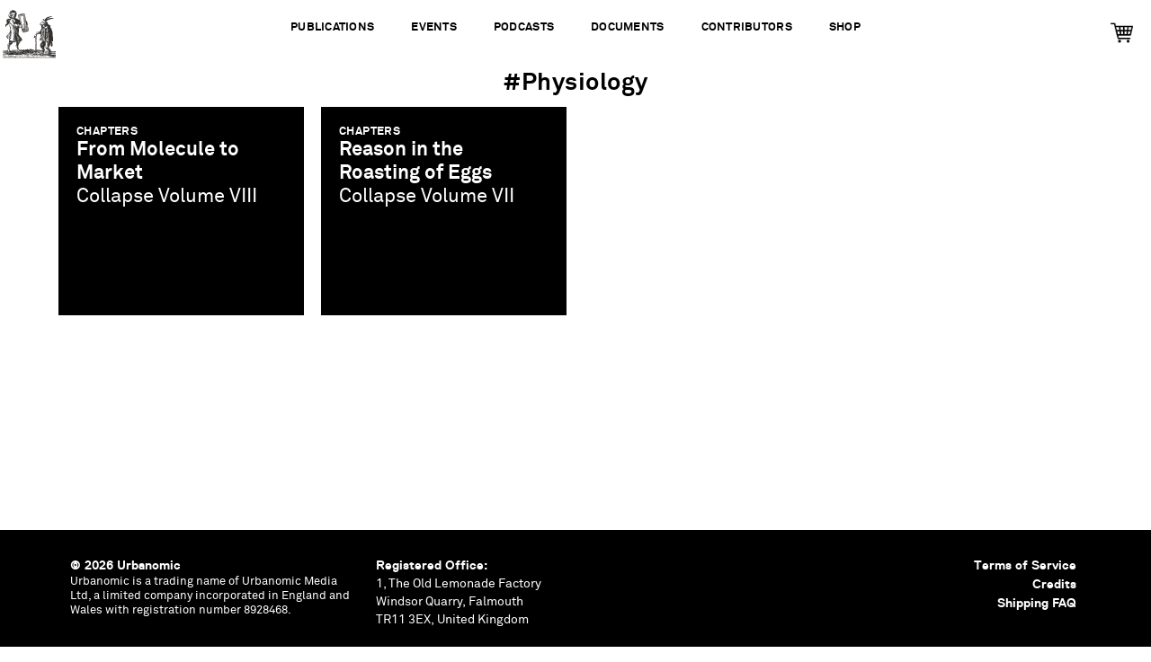

--- FILE ---
content_type: text/html; charset=UTF-8
request_url: https://www.urbanomic.com/tag/physiology/
body_size: 8533
content:
<!doctype html>

<!--[if lt IE 7]><html lang="en-GB" class="no-js lt-ie9 lt-ie8 lt-ie7"><![endif]-->
<!--[if (IE 7)&!(IEMobile)]><html lang="en-GB" class="no-js lt-ie9 lt-ie8"><![endif]-->
<!--[if (IE 8)&!(IEMobile)]><html lang="en-GB" class="no-js lt-ie9"><![endif]-->
<!--[if gt IE 8]><!--> <html lang="en-GB" class="no-js"><!--<![endif]-->

	<head>
		<meta charset="utf-8">

				<meta http-equiv="X-UA-Compatible" content="IE=edge">

		<title>Urbanomic  physiology</title>

				<meta name="HandheldFriendly" content="True">
		<meta name="MobileOptimized" content="320">
		<meta name="viewport" content="width=device-width, initial-scale=1">

				<link rel="apple-touch-icon" href="https://www.urbanomic.com/wp-content/themes/Urbanomic/library/images/apple-touch-icon.png">
		<link rel="shortcut icon" href="https://www.urbanomic.com/wp-content/themes/Urbanomic/favicon.ico">
        <link rel="stylesheet" href="https://maxcdn.bootstrapcdn.com/font-awesome/4.4.0/css/font-awesome.min.css">
        <link rel="stylesheet" href="https://www.urbanomic.com/wp-content/themes/Urbanomic/library/css/slick-theme.css" type="text/css" media="screen" />
		<!--[if IE]>
			<link rel="shortcut icon" href="https://www.urbanomic.com/wp-content/themes/Urbanomic/favicon.ico">
		<![endif]-->
				<meta name="msapplication-TileColor" content="#f01d4f">
		<meta name="msapplication-TileImage" content="https://www.urbanomic.com/wp-content/themes/Urbanomic/library/images/win8-tile-icon.png">
    <script type='text/javascript' src="https://www.urbanomic.com/wp-content/themes/Urbanomic/library/js/responsive-nav.js" type="text/css" media="screen" /></script>
    <link rel="stylesheet" href="https://www.urbanomic.com/wp-content/themes/Urbanomic/library/css/responsive-nav.css" type="text/css" media="screen" />
    <meta name="theme-color" content="#121212">
		<link rel="pingback" href="https://www.urbanomic.com/xmlrpc.php">

				<meta name='robots' content='max-image-preview:large' />
<link rel='dns-prefetch' href='//fonts.googleapis.com' />
<link rel="alternate" type="application/rss+xml" title="Urbanomic &raquo; Feed" href="https://www.urbanomic.com/feed/" />
<link rel="alternate" type="application/rss+xml" title="Urbanomic &raquo; Comments Feed" href="https://www.urbanomic.com/comments/feed/" />
<link rel="alternate" type="application/rss+xml" title="Urbanomic &raquo; physiology Tag Feed" href="https://www.urbanomic.com/tag/physiology/feed/" />
<style id='wp-img-auto-sizes-contain-inline-css' type='text/css'>
img:is([sizes=auto i],[sizes^="auto," i]){contain-intrinsic-size:3000px 1500px}
/*# sourceURL=wp-img-auto-sizes-contain-inline-css */
</style>

<style id='wp-emoji-styles-inline-css' type='text/css'>

	img.wp-smiley, img.emoji {
		display: inline !important;
		border: none !important;
		box-shadow: none !important;
		height: 1em !important;
		width: 1em !important;
		margin: 0 0.07em !important;
		vertical-align: -0.1em !important;
		background: none !important;
		padding: 0 !important;
	}
/*# sourceURL=wp-emoji-styles-inline-css */
</style>
<link rel='stylesheet' id='wp-block-library-css' href='https://www.urbanomic.com/wp-includes/css/dist/block-library/style.min.css' type='text/css' media='all' />
<link rel='stylesheet' id='wc-blocks-style-css' href='https://www.urbanomic.com/wp-content/plugins/woocommerce/assets/client/blocks/wc-blocks.css' type='text/css' media='all' />
<style id='global-styles-inline-css' type='text/css'>
:root{--wp--preset--aspect-ratio--square: 1;--wp--preset--aspect-ratio--4-3: 4/3;--wp--preset--aspect-ratio--3-4: 3/4;--wp--preset--aspect-ratio--3-2: 3/2;--wp--preset--aspect-ratio--2-3: 2/3;--wp--preset--aspect-ratio--16-9: 16/9;--wp--preset--aspect-ratio--9-16: 9/16;--wp--preset--color--black: #000000;--wp--preset--color--cyan-bluish-gray: #abb8c3;--wp--preset--color--white: #ffffff;--wp--preset--color--pale-pink: #f78da7;--wp--preset--color--vivid-red: #cf2e2e;--wp--preset--color--luminous-vivid-orange: #ff6900;--wp--preset--color--luminous-vivid-amber: #fcb900;--wp--preset--color--light-green-cyan: #7bdcb5;--wp--preset--color--vivid-green-cyan: #00d084;--wp--preset--color--pale-cyan-blue: #8ed1fc;--wp--preset--color--vivid-cyan-blue: #0693e3;--wp--preset--color--vivid-purple: #9b51e0;--wp--preset--gradient--vivid-cyan-blue-to-vivid-purple: linear-gradient(135deg,rgb(6,147,227) 0%,rgb(155,81,224) 100%);--wp--preset--gradient--light-green-cyan-to-vivid-green-cyan: linear-gradient(135deg,rgb(122,220,180) 0%,rgb(0,208,130) 100%);--wp--preset--gradient--luminous-vivid-amber-to-luminous-vivid-orange: linear-gradient(135deg,rgb(252,185,0) 0%,rgb(255,105,0) 100%);--wp--preset--gradient--luminous-vivid-orange-to-vivid-red: linear-gradient(135deg,rgb(255,105,0) 0%,rgb(207,46,46) 100%);--wp--preset--gradient--very-light-gray-to-cyan-bluish-gray: linear-gradient(135deg,rgb(238,238,238) 0%,rgb(169,184,195) 100%);--wp--preset--gradient--cool-to-warm-spectrum: linear-gradient(135deg,rgb(74,234,220) 0%,rgb(151,120,209) 20%,rgb(207,42,186) 40%,rgb(238,44,130) 60%,rgb(251,105,98) 80%,rgb(254,248,76) 100%);--wp--preset--gradient--blush-light-purple: linear-gradient(135deg,rgb(255,206,236) 0%,rgb(152,150,240) 100%);--wp--preset--gradient--blush-bordeaux: linear-gradient(135deg,rgb(254,205,165) 0%,rgb(254,45,45) 50%,rgb(107,0,62) 100%);--wp--preset--gradient--luminous-dusk: linear-gradient(135deg,rgb(255,203,112) 0%,rgb(199,81,192) 50%,rgb(65,88,208) 100%);--wp--preset--gradient--pale-ocean: linear-gradient(135deg,rgb(255,245,203) 0%,rgb(182,227,212) 50%,rgb(51,167,181) 100%);--wp--preset--gradient--electric-grass: linear-gradient(135deg,rgb(202,248,128) 0%,rgb(113,206,126) 100%);--wp--preset--gradient--midnight: linear-gradient(135deg,rgb(2,3,129) 0%,rgb(40,116,252) 100%);--wp--preset--font-size--small: 13px;--wp--preset--font-size--medium: 20px;--wp--preset--font-size--large: 36px;--wp--preset--font-size--x-large: 42px;--wp--preset--spacing--20: 0.44rem;--wp--preset--spacing--30: 0.67rem;--wp--preset--spacing--40: 1rem;--wp--preset--spacing--50: 1.5rem;--wp--preset--spacing--60: 2.25rem;--wp--preset--spacing--70: 3.38rem;--wp--preset--spacing--80: 5.06rem;--wp--preset--shadow--natural: 6px 6px 9px rgba(0, 0, 0, 0.2);--wp--preset--shadow--deep: 12px 12px 50px rgba(0, 0, 0, 0.4);--wp--preset--shadow--sharp: 6px 6px 0px rgba(0, 0, 0, 0.2);--wp--preset--shadow--outlined: 6px 6px 0px -3px rgb(255, 255, 255), 6px 6px rgb(0, 0, 0);--wp--preset--shadow--crisp: 6px 6px 0px rgb(0, 0, 0);}:where(.is-layout-flex){gap: 0.5em;}:where(.is-layout-grid){gap: 0.5em;}body .is-layout-flex{display: flex;}.is-layout-flex{flex-wrap: wrap;align-items: center;}.is-layout-flex > :is(*, div){margin: 0;}body .is-layout-grid{display: grid;}.is-layout-grid > :is(*, div){margin: 0;}:where(.wp-block-columns.is-layout-flex){gap: 2em;}:where(.wp-block-columns.is-layout-grid){gap: 2em;}:where(.wp-block-post-template.is-layout-flex){gap: 1.25em;}:where(.wp-block-post-template.is-layout-grid){gap: 1.25em;}.has-black-color{color: var(--wp--preset--color--black) !important;}.has-cyan-bluish-gray-color{color: var(--wp--preset--color--cyan-bluish-gray) !important;}.has-white-color{color: var(--wp--preset--color--white) !important;}.has-pale-pink-color{color: var(--wp--preset--color--pale-pink) !important;}.has-vivid-red-color{color: var(--wp--preset--color--vivid-red) !important;}.has-luminous-vivid-orange-color{color: var(--wp--preset--color--luminous-vivid-orange) !important;}.has-luminous-vivid-amber-color{color: var(--wp--preset--color--luminous-vivid-amber) !important;}.has-light-green-cyan-color{color: var(--wp--preset--color--light-green-cyan) !important;}.has-vivid-green-cyan-color{color: var(--wp--preset--color--vivid-green-cyan) !important;}.has-pale-cyan-blue-color{color: var(--wp--preset--color--pale-cyan-blue) !important;}.has-vivid-cyan-blue-color{color: var(--wp--preset--color--vivid-cyan-blue) !important;}.has-vivid-purple-color{color: var(--wp--preset--color--vivid-purple) !important;}.has-black-background-color{background-color: var(--wp--preset--color--black) !important;}.has-cyan-bluish-gray-background-color{background-color: var(--wp--preset--color--cyan-bluish-gray) !important;}.has-white-background-color{background-color: var(--wp--preset--color--white) !important;}.has-pale-pink-background-color{background-color: var(--wp--preset--color--pale-pink) !important;}.has-vivid-red-background-color{background-color: var(--wp--preset--color--vivid-red) !important;}.has-luminous-vivid-orange-background-color{background-color: var(--wp--preset--color--luminous-vivid-orange) !important;}.has-luminous-vivid-amber-background-color{background-color: var(--wp--preset--color--luminous-vivid-amber) !important;}.has-light-green-cyan-background-color{background-color: var(--wp--preset--color--light-green-cyan) !important;}.has-vivid-green-cyan-background-color{background-color: var(--wp--preset--color--vivid-green-cyan) !important;}.has-pale-cyan-blue-background-color{background-color: var(--wp--preset--color--pale-cyan-blue) !important;}.has-vivid-cyan-blue-background-color{background-color: var(--wp--preset--color--vivid-cyan-blue) !important;}.has-vivid-purple-background-color{background-color: var(--wp--preset--color--vivid-purple) !important;}.has-black-border-color{border-color: var(--wp--preset--color--black) !important;}.has-cyan-bluish-gray-border-color{border-color: var(--wp--preset--color--cyan-bluish-gray) !important;}.has-white-border-color{border-color: var(--wp--preset--color--white) !important;}.has-pale-pink-border-color{border-color: var(--wp--preset--color--pale-pink) !important;}.has-vivid-red-border-color{border-color: var(--wp--preset--color--vivid-red) !important;}.has-luminous-vivid-orange-border-color{border-color: var(--wp--preset--color--luminous-vivid-orange) !important;}.has-luminous-vivid-amber-border-color{border-color: var(--wp--preset--color--luminous-vivid-amber) !important;}.has-light-green-cyan-border-color{border-color: var(--wp--preset--color--light-green-cyan) !important;}.has-vivid-green-cyan-border-color{border-color: var(--wp--preset--color--vivid-green-cyan) !important;}.has-pale-cyan-blue-border-color{border-color: var(--wp--preset--color--pale-cyan-blue) !important;}.has-vivid-cyan-blue-border-color{border-color: var(--wp--preset--color--vivid-cyan-blue) !important;}.has-vivid-purple-border-color{border-color: var(--wp--preset--color--vivid-purple) !important;}.has-vivid-cyan-blue-to-vivid-purple-gradient-background{background: var(--wp--preset--gradient--vivid-cyan-blue-to-vivid-purple) !important;}.has-light-green-cyan-to-vivid-green-cyan-gradient-background{background: var(--wp--preset--gradient--light-green-cyan-to-vivid-green-cyan) !important;}.has-luminous-vivid-amber-to-luminous-vivid-orange-gradient-background{background: var(--wp--preset--gradient--luminous-vivid-amber-to-luminous-vivid-orange) !important;}.has-luminous-vivid-orange-to-vivid-red-gradient-background{background: var(--wp--preset--gradient--luminous-vivid-orange-to-vivid-red) !important;}.has-very-light-gray-to-cyan-bluish-gray-gradient-background{background: var(--wp--preset--gradient--very-light-gray-to-cyan-bluish-gray) !important;}.has-cool-to-warm-spectrum-gradient-background{background: var(--wp--preset--gradient--cool-to-warm-spectrum) !important;}.has-blush-light-purple-gradient-background{background: var(--wp--preset--gradient--blush-light-purple) !important;}.has-blush-bordeaux-gradient-background{background: var(--wp--preset--gradient--blush-bordeaux) !important;}.has-luminous-dusk-gradient-background{background: var(--wp--preset--gradient--luminous-dusk) !important;}.has-pale-ocean-gradient-background{background: var(--wp--preset--gradient--pale-ocean) !important;}.has-electric-grass-gradient-background{background: var(--wp--preset--gradient--electric-grass) !important;}.has-midnight-gradient-background{background: var(--wp--preset--gradient--midnight) !important;}.has-small-font-size{font-size: var(--wp--preset--font-size--small) !important;}.has-medium-font-size{font-size: var(--wp--preset--font-size--medium) !important;}.has-large-font-size{font-size: var(--wp--preset--font-size--large) !important;}.has-x-large-font-size{font-size: var(--wp--preset--font-size--x-large) !important;}
/*# sourceURL=global-styles-inline-css */
</style>

<style id='classic-theme-styles-inline-css' type='text/css'>
/*! This file is auto-generated */
.wp-block-button__link{color:#fff;background-color:#32373c;border-radius:9999px;box-shadow:none;text-decoration:none;padding:calc(.667em + 2px) calc(1.333em + 2px);font-size:1.125em}.wp-block-file__button{background:#32373c;color:#fff;text-decoration:none}
/*# sourceURL=/wp-includes/css/classic-themes.min.css */
</style>
<link rel='stylesheet' id='woocommerce-layout-css' href='https://www.urbanomic.com/wp-content/plugins/woocommerce/assets/css/woocommerce-layout.css' type='text/css' media='all' />
<link rel='stylesheet' id='woocommerce-smallscreen-css' href='https://www.urbanomic.com/wp-content/plugins/woocommerce/assets/css/woocommerce-smallscreen.css' type='text/css' media='only screen and (max-width: 768px)' />
<link rel='stylesheet' id='woocommerce-general-css' href='https://www.urbanomic.com/wp-content/plugins/woocommerce/assets/css/woocommerce.css' type='text/css' media='all' />
<style id='woocommerce-inline-inline-css' type='text/css'>
.woocommerce form .form-row .required { visibility: visible; }
/*# sourceURL=woocommerce-inline-inline-css */
</style>
<link rel='stylesheet' id='woocommerce-instagram-public-css' href='https://www.urbanomic.com/wp-content/plugins/woocommerce-instagram/assets/new/public.css' type='text/css' media='all' />
<link rel='stylesheet' id='googleFonts-css' href='https://fonts.googleapis.com/css?family=Lato%3A400%2C700%2C400italic%2C700italic' type='text/css' media='all' />
<link rel='stylesheet' id='bones-stylesheet-css' href='https://www.urbanomic.com/wp-content/themes/Urbanomic/library/css/style.css' type='text/css' media='all' />
<script type="text/javascript" src="https://www.urbanomic.com/wp-includes/js/jquery/jquery.min.js" id="jquery-core-js"></script>
<script type="text/javascript" src="https://www.urbanomic.com/wp-includes/js/jquery/jquery-migrate.min.js" id="jquery-migrate-js"></script>
<script type="text/javascript" src="https://www.urbanomic.com/wp-content/plugins/woocommerce/assets/js/jquery-blockui/jquery.blockUI.min.js" id="wc-jquery-blockui-js" defer="defer" data-wp-strategy="defer"></script>
<script type="text/javascript" id="wc-add-to-cart-js-extra">
/* <![CDATA[ */
var wc_add_to_cart_params = {"ajax_url":"/wp-admin/admin-ajax.php","wc_ajax_url":"/?wc-ajax=%%endpoint%%","i18n_view_cart":"View basket","cart_url":"https://www.urbanomic.com/basket/","is_cart":"","cart_redirect_after_add":"no"};
//# sourceURL=wc-add-to-cart-js-extra
/* ]]> */
</script>
<script type="text/javascript" src="https://www.urbanomic.com/wp-content/plugins/woocommerce/assets/js/frontend/add-to-cart.min.js" id="wc-add-to-cart-js" defer="defer" data-wp-strategy="defer"></script>
<script type="text/javascript" src="https://www.urbanomic.com/wp-content/plugins/woocommerce/assets/js/js-cookie/js.cookie.min.js" id="wc-js-cookie-js" defer="defer" data-wp-strategy="defer"></script>
<script type="text/javascript" id="woocommerce-js-extra">
/* <![CDATA[ */
var woocommerce_params = {"ajax_url":"/wp-admin/admin-ajax.php","wc_ajax_url":"/?wc-ajax=%%endpoint%%","i18n_password_show":"Show password","i18n_password_hide":"Hide password"};
//# sourceURL=woocommerce-js-extra
/* ]]> */
</script>
<script type="text/javascript" src="https://www.urbanomic.com/wp-content/plugins/woocommerce/assets/js/frontend/woocommerce.min.js" id="woocommerce-js" defer="defer" data-wp-strategy="defer"></script>
<script type="text/javascript" src="https://www.urbanomic.com/wp-content/themes/Urbanomic/library/js/libs/modernizr.custom.min.js" id="bones-modernizr-js"></script>
<link rel="https://api.w.org/" href="https://www.urbanomic.com/wp-json/" /><link rel="alternate" title="JSON" type="application/json" href="https://www.urbanomic.com/wp-json/wp/v2/tags/644" />	<noscript><style>.woocommerce-product-gallery{ opacity: 1 !important; }</style></noscript>
	<link rel="icon" href="https://www.urbanomic.com/wp-content/uploads/2024/02/cropped-favico-1-32x32.png" sizes="32x32" />
<link rel="icon" href="https://www.urbanomic.com/wp-content/uploads/2024/02/cropped-favico-1-192x192.png" sizes="192x192" />
<link rel="apple-touch-icon" href="https://www.urbanomic.com/wp-content/uploads/2024/02/cropped-favico-1-180x180.png" />
<meta name="msapplication-TileImage" content="https://www.urbanomic.com/wp-content/uploads/2024/02/cropped-favico-1-270x270.png" />
		
		
						
	</head>

	<body data-rsssl=1 class="archive tag tag-physiology tag-644 wp-theme-Urbanomic theme-Urbanomic woocommerce-no-js" itemscope itemtype="http://schema.org/WebPage">

		<div id="container">
		
			<header class="header" id="top" role="banner" itemscope itemtype="http://schema.org/WPHeader">

				<div id="inner-header" class="cf">

										<a href="https://www.urbanomic.com " rel="nofollow" id="logo">Urbanomic<img src="https://www.urbanomic.com/wp-content/themes/Urbanomic/library/images/pub_logo_archive.svg" width="80"></a>

										

					<nav role="navigation" class="archive tag tag-physiology tag-644 wp-theme-Urbanomic topnav navigation-wrapper theme-Urbanomic woocommerce-no-js" itemscope itemtype="http://schema.org/SiteNavigationElement">
						<ul id="menu-top-menu" class="nav top-nav cf"><li id="menu-item-1450" class="menu-item menu-item-type-book menu-item-object-custom-post-type menu-item-1450"><a href="https://www.urbanomic.com/book/">Publications</a></li>
<li id="menu-item-1448" class="menu-item menu-item-type-event menu-item-object-custom-post-type menu-item-1448"><a href="https://www.urbanomic.com/event/">Events</a></li>
<li id="menu-item-1937" class="menu-item menu-item-type-podcast menu-item-object-custom-post-type menu-item-1937"><a href="https://www.urbanomic.com/podcast/">Podcasts</a></li>
<li id="menu-item-1449" class="menu-item menu-item-type-document menu-item-object-custom-post-type menu-item-1449"><a href="https://www.urbanomic.com/document/">Documents</a></li>
<li id="menu-item-1696" class="menu-item menu-item-type-contributor menu-item-object-custom-post-type menu-item-1696"><a href="https://www.urbanomic.com/contributor/">Contributors</a></li>
<li id="menu-item-7225" class="menu-item menu-item-type-custom menu-item-object-custom menu-item-7225"><a href="https://www.urbanomic.com/shop/">Shop</a></li>
</ul>                   
                   </nav>
          <div class="shop_top_link">
          
          <ul id="menu-right-menu" class="menu"><li ></li>
<li ><a href="https://www.urbanomic.com/basket/"><img src="https://www.urbanomic.com/wp-content/uploads/2019/01/cartblack.png" width="25"></a></li></ul>
</div>
          
          <!--<ul id="menu-right-menu" class="menu"><li id="menu-item-4445" class="menu-item menu-item-type-post_type menu-item-object-page menu-item-4445"><a href="https://www.urbanomic.com/shop/">Urbanomic Shop</a></li>
</ul>-->

			</header>
			<div class="headerfixed">
<a href="https://www.urbanomic.com " rel="nofollow" id="logo">Urbanomic</a>
<div class="fixtype">Concept</div>
<div class="mag_scroll_title">Tag: <span>physiology</span>physiology</div>
<input type="checkbox" id="nav-toggle">
  <label id="nav-toggle-label" for="nav-toggle" class>
  <div id="hamburger">
    <span></span>
    <span></span>
    <span></span>
  </div>
  <div id="cross">
    <span></span>
    <span></span>
  </div>
</label>
  
<nav role="navigation" id="main">
    <div id="nav-container">
      <div id="nav-wrap" class="">
        <ul class="drawer-menu drawer-menu--right leftmenu">
          <li><a class="drawer-menu-item" href="https://www.urbanomic.com">Home</a></li>
          <li><a class="drawer-menu-item" href="https://www.urbanomic.com/About">About</a></li>
          <li><a class="drawer-menu-item" href="https://www.urbanomic.com/Contact">Contact / Distribution</a></li> 
          <li><a class="drawer-menu-item" href="https://www.urbanomic.com/shop">Shop</a></li> 

        </ul>
        <ul class="drawer-menu drawer-menu--right middlemenu">
          <li><a class="drawer-menu-item pub" href="https://www.urbanomic.com/book">Publications</a></li>
          <li><a class="drawer-menu-item ev" href="https://www.urbanomic.com/event">Events+Special Projects</a></li>
          <li><a class="drawer-menu-item pod" href="https://www.urbanomic.com/podcast">Podcasts</a></li></ul>
<ul class="drawer-menu drawer-menu--right middlemenu2">
         <li><a class="drawer-menu-item cont" href="https://www.urbanomic.com/contributor">Contributors</a></li>
         <li><a class="drawer-menu-item doc" href="https://www.urbanomic.com/document">Documents</a></li>
         <li><a class="drawer-menu-item po" href="https://www.urbanomic.com/news">News</a></li> 

        </ul>
     <ul class="drawer-menu drawer-menu--right rightmenu2">
<li>


<!--<h6>[[Sorry, our web store is closed at the moment. Urbanomic titles are available through <a href="https://mitpress.mit.edu">MIT Press</a>]]</h6><br>-->

<a href="/basket"><img src="https://www.urbanomic.com/wp-content/uploads/2019/01/cartblack.png" width="25"></a>
<!--?php wp_nav_menu(array(
                       'container' => false,                           // remove nav container
                       'container_class' => 'menu cf',                 // class of container (should you choose to use it)
                       'menu' => __( 'Shop', 'bonestheme' ),  // nav name
                       'theme_location' => 'main-nav',                 // where it's located in the theme
                       'before' => '',                                 // before the menu
                             'after' => '',                                  // after the menu
                             'link_before' => '',                            // before each link
                             'link_after' => '',                             // after each link
                             'depth' => 1,                                   // limit the depth of the nav
                       'fallback_cb' => ''                             // fallback function (if there is one)
            )); ?>-->
<!--            [ec_cartdisplay]-->


</li>  <div class="shop_top_link">
          
          <ul id="menu-right-menu" class="menu"><li ></li>
<li ><a href="https://www.urbanomic.com/basket/"><img src="https://www.urbanomic.com/wp-content/uploads/2019/01/cart.png" width="25"></a></li></ul>
</div>

                    <li class="menupop"><a class="drawer-menu-item" href="https://twitter.com/urbanomicdotcom" target="_blank"><i class="fa fa-twitter"></i></a></li>
                     <li class="menupop">
                    <a class="drawer-menu-item" href="https://www.instagram.com/urbanomicdotcom" target="_blank"><i class="fa fa-instagram"></i></a></li>
                    <li class="menupop">
                    <a class="drawer-menu-item" href="https://www.facebook.com/urbanomicdotcom" target="_blank"><i class="fa fa-facebook-official"></i></a></li>
     </ul>
     <ul class="drawer-menu drawer-menu--right rightmenu1">
      <li class="sea">Search<br/>
                    <form role="search" method="get" id="searchform" class="searchform" action="https://www.urbanomic.com/">
    <div>
        <label for="s" class="screen-reader-text">Search for:</label>
        <input type="search" id="s" name="s" value="" />

        <button type="submit" id="searchsubmit" >Search</button>
    </div>
</form>                            </li>
     </ul>
     <div class="clearer"></div>
   
      </nav>
      </div>
<div id="content">

							<h1>#physiology</h1>
														
							
							<div id='inner-content' class='wrap cf'>
							<main id='main' class='m-all cf gridcont' role='main' itemscope itemprop='mainContentOfPage' itemtype='http://schema.org/Blog'>

							

							
							
							

							

							
							
							

							

	<article id="901" class="index_post post-789 chapter type-chapter status-publish hentry tag-anthropology tag-cookery tag-evolution tag-intelligence tag-metabolism tag-physiology" 
	onclick="location.href='https://www.urbanomic.com/chapter/collapse-viii-john-m-coates-mark-gurnell-zoltan-sarnyai-from-molecule-to-market/'">
	<div class='bgdivimage' style='background-image:linear-gradient(45deg, #CCCCCC, #465f5a), url(); 
	background-size:cover; background-position:center center; background-repeat:no-repeat;background-blend-mode: multiply, luminosity;'></div>
	
<div class='doccode'><h6>Chapters</h6></div>
<div class='fvc'><h4 class='fett'><a href="https://www.urbanomic.com/chapter/collapse-viii-john-m-coates-mark-gurnell-zoltan-sarnyai-from-molecule-to-market/">From Molecule to Market</a></h4>
<h4>Collapse Volume VIII</h4>

</div>

</article>

	<article id="789" class="index_post post-789 chapter type-chapter status-publish hentry tag-anthropology tag-cookery tag-evolution tag-intelligence tag-metabolism tag-physiology" 
	onclick="location.href='https://www.urbanomic.com/chapter/collapse-vii-richard-wrangham-reason-in-the-roasting-of-eggs/'">
	<div class='bgdivimage' style='background-image:linear-gradient(45deg, #CCCCCC, #465f5a), url(); 
	background-size:cover; background-position:center center; background-repeat:no-repeat;background-blend-mode: multiply, luminosity;'></div>
	
<div class='doccode'><h6>Chapters</h6></div>
<div class='fvc'><h4 class='fett'><a href="https://www.urbanomic.com/chapter/collapse-vii-richard-wrangham-reason-in-the-roasting-of-eggs/">Reason in the Roasting of Eggs</a></h4>
<h4>Collapse Volume VII</h4>

</div>

</article>

							



<!--publications-->



<!--events-->

<!--podcasts-->




<!--documents-->
</main>
</div>
</div>
			<div class="push"></div>
    </div>
      <footer class="footer" role="contentinfo" itemscope itemtype="http://schema.org/WPFooter">

        <div id="inner-footer" class="cf">
        <div class="foot_left">
        <span class="source-org copyright"><strong>&copy; 2026 Urbanomic</strong></span>
        <ul><li>Urbanomic is a trading name of Urbanomic Media Ltd, a limited company incorporated in England and Wales with registration number 8928468.</li></ul>
        </div>
        <div class="foot_left">
          <p><strong>Registered Office:</strong><br />
1, The Old Lemonade Factory<br />
Windsor Quarry, Falmouth<br />
TR11 3EX, United Kingdom</p>
        </div>
        <div class="foot_left">
          <strong><a href="https://www.urbanomic.com/terms-of-service">Terms of Service</a></strong><br/>
        <strong><a href="https://www.urbanomic.com/credits">Credits</a></strong><br />
        <strong><a href="https://www.urbanomic.com/shipping">Shipping FAQ</a></strong>
        </div>
        </div>
      </footer>

				<script type="speculationrules">
{"prefetch":[{"source":"document","where":{"and":[{"href_matches":"/*"},{"not":{"href_matches":["/wp-*.php","/wp-admin/*","/wp-content/uploads/*","/wp-content/*","/wp-content/plugins/*","/wp-content/themes/Urbanomic/*","/*\\?(.+)"]}},{"not":{"selector_matches":"a[rel~=\"nofollow\"]"}},{"not":{"selector_matches":".no-prefetch, .no-prefetch a"}}]},"eagerness":"conservative"}]}
</script>
	<script type='text/javascript'>
		(function () {
			var c = document.body.className;
			c = c.replace(/woocommerce-no-js/, 'woocommerce-js');
			document.body.className = c;
		})();
	</script>
	<script type="text/javascript" src="https://www.urbanomic.com/wp-content/plugins/woocommerce-table-rate-shipping/assets/js/frontend-checkout.min.js" id="woocommerce_shipping_table_rate_checkout-js"></script>
<script type="text/javascript" src="https://www.urbanomic.com/wp-content/plugins/woocommerce/assets/js/sourcebuster/sourcebuster.min.js" id="sourcebuster-js-js"></script>
<script type="text/javascript" id="wc-order-attribution-js-extra">
/* <![CDATA[ */
var wc_order_attribution = {"params":{"lifetime":1.0000000000000000818030539140313095458623138256371021270751953125e-5,"session":30,"base64":false,"ajaxurl":"https://www.urbanomic.com/wp-admin/admin-ajax.php","prefix":"wc_order_attribution_","allowTracking":true},"fields":{"source_type":"current.typ","referrer":"current_add.rf","utm_campaign":"current.cmp","utm_source":"current.src","utm_medium":"current.mdm","utm_content":"current.cnt","utm_id":"current.id","utm_term":"current.trm","utm_source_platform":"current.plt","utm_creative_format":"current.fmt","utm_marketing_tactic":"current.tct","session_entry":"current_add.ep","session_start_time":"current_add.fd","session_pages":"session.pgs","session_count":"udata.vst","user_agent":"udata.uag"}};
//# sourceURL=wc-order-attribution-js-extra
/* ]]> */
</script>
<script type="text/javascript" src="https://www.urbanomic.com/wp-content/plugins/woocommerce/assets/js/frontend/order-attribution.min.js" id="wc-order-attribution-js"></script>
<script type="text/javascript" src="https://www.urbanomic.com/wp-content/themes/Urbanomic/library/js/scripts.js" id="bones-js-js"></script>
<script id="wp-emoji-settings" type="application/json">
{"baseUrl":"https://s.w.org/images/core/emoji/17.0.2/72x72/","ext":".png","svgUrl":"https://s.w.org/images/core/emoji/17.0.2/svg/","svgExt":".svg","source":{"concatemoji":"https://www.urbanomic.com/wp-includes/js/wp-emoji-release.min.js"}}
</script>
<script type="module">
/* <![CDATA[ */
/*! This file is auto-generated */
const a=JSON.parse(document.getElementById("wp-emoji-settings").textContent),o=(window._wpemojiSettings=a,"wpEmojiSettingsSupports"),s=["flag","emoji"];function i(e){try{var t={supportTests:e,timestamp:(new Date).valueOf()};sessionStorage.setItem(o,JSON.stringify(t))}catch(e){}}function c(e,t,n){e.clearRect(0,0,e.canvas.width,e.canvas.height),e.fillText(t,0,0);t=new Uint32Array(e.getImageData(0,0,e.canvas.width,e.canvas.height).data);e.clearRect(0,0,e.canvas.width,e.canvas.height),e.fillText(n,0,0);const a=new Uint32Array(e.getImageData(0,0,e.canvas.width,e.canvas.height).data);return t.every((e,t)=>e===a[t])}function p(e,t){e.clearRect(0,0,e.canvas.width,e.canvas.height),e.fillText(t,0,0);var n=e.getImageData(16,16,1,1);for(let e=0;e<n.data.length;e++)if(0!==n.data[e])return!1;return!0}function u(e,t,n,a){switch(t){case"flag":return n(e,"\ud83c\udff3\ufe0f\u200d\u26a7\ufe0f","\ud83c\udff3\ufe0f\u200b\u26a7\ufe0f")?!1:!n(e,"\ud83c\udde8\ud83c\uddf6","\ud83c\udde8\u200b\ud83c\uddf6")&&!n(e,"\ud83c\udff4\udb40\udc67\udb40\udc62\udb40\udc65\udb40\udc6e\udb40\udc67\udb40\udc7f","\ud83c\udff4\u200b\udb40\udc67\u200b\udb40\udc62\u200b\udb40\udc65\u200b\udb40\udc6e\u200b\udb40\udc67\u200b\udb40\udc7f");case"emoji":return!a(e,"\ud83e\u1fac8")}return!1}function f(e,t,n,a){let r;const o=(r="undefined"!=typeof WorkerGlobalScope&&self instanceof WorkerGlobalScope?new OffscreenCanvas(300,150):document.createElement("canvas")).getContext("2d",{willReadFrequently:!0}),s=(o.textBaseline="top",o.font="600 32px Arial",{});return e.forEach(e=>{s[e]=t(o,e,n,a)}),s}function r(e){var t=document.createElement("script");t.src=e,t.defer=!0,document.head.appendChild(t)}a.supports={everything:!0,everythingExceptFlag:!0},new Promise(t=>{let n=function(){try{var e=JSON.parse(sessionStorage.getItem(o));if("object"==typeof e&&"number"==typeof e.timestamp&&(new Date).valueOf()<e.timestamp+604800&&"object"==typeof e.supportTests)return e.supportTests}catch(e){}return null}();if(!n){if("undefined"!=typeof Worker&&"undefined"!=typeof OffscreenCanvas&&"undefined"!=typeof URL&&URL.createObjectURL&&"undefined"!=typeof Blob)try{var e="postMessage("+f.toString()+"("+[JSON.stringify(s),u.toString(),c.toString(),p.toString()].join(",")+"));",a=new Blob([e],{type:"text/javascript"});const r=new Worker(URL.createObjectURL(a),{name:"wpTestEmojiSupports"});return void(r.onmessage=e=>{i(n=e.data),r.terminate(),t(n)})}catch(e){}i(n=f(s,u,c,p))}t(n)}).then(e=>{for(const n in e)a.supports[n]=e[n],a.supports.everything=a.supports.everything&&a.supports[n],"flag"!==n&&(a.supports.everythingExceptFlag=a.supports.everythingExceptFlag&&a.supports[n]);var t;a.supports.everythingExceptFlag=a.supports.everythingExceptFlag&&!a.supports.flag,a.supports.everything||((t=a.source||{}).concatemoji?r(t.concatemoji):t.wpemoji&&t.twemoji&&(r(t.twemoji),r(t.wpemoji)))});
//# sourceURL=https://www.urbanomic.com/wp-includes/js/wp-emoji-loader.min.js
/* ]]> */
</script>


<script src="https://cdnjs.cloudflare.com/ajax/libs/packery/1.4.3/packery.pkgd.js"></script>
<script type="text/javascript">
var $container = jQuery('.gridcont');
// init
$container.packery({
  itemSelector: '.index_post',
  gutter: 0
});
</script>


<script type="text/javascript" src="https://www.urbanomic.com/wp-content/themes/Urbanomic/library/js/slick.js"></script>

<script type="text/javascript">
jQuery('.responsive').slick({
  dots: false,
  infinite: true,
  speed: 300,
  slidesToShow: 4,
  slidesToScroll: 1,
  responsive: [
    {
      breakpoint: 1024,
      settings: {
        slidesToShow: 3,
        slidesToScroll: 3,
        infinite: true,
        dots: false
      }
    },
    {
      breakpoint: 600,
      settings: {
        slidesToShow: 2,
        slidesToScroll: 2
      }
    },
    {
      breakpoint: 480,
      settings: {
        slidesToShow: 1,
        slidesToScroll: 1
      }
    }
    // You can unslick at a given breakpoint now by adding:
    // settings: "unslick"
    // instead of a settings object
  ]
});
  </script>
  <script type="text/javascript">
jQuery('.responsive2').slick({
  dots: false,
  infinite: true,
  speed: 300,
  slidesToShow: 6,
  slidesToScroll: 1,
  responsive: [
    {
      breakpoint: 1024,
      settings: {
        slidesToShow: 6,
        slidesToScroll: 1,
        infinite: true,
        dots: false
      }
    },
    {
      breakpoint: 600,
      settings: {
        slidesToShow: 3,
        slidesToScroll: 1
      }
    },
    {
      breakpoint: 480,
      settings: {
        slidesToShow: 2,
        slidesToScroll: 1
      }
    }
    // You can unslick at a given breakpoint now by adding:
    // settings: "unslick"
    // instead of a settings object
  ]
});
  </script>
    <script type="text/javascript" src="https://www.urbanomic.com/wp-content/themes/Urbanomic/library/js/waypoints.js"></script>
   <script type='text/javascript'>
jQuery('body.home #inner-content').waypoint(function() {
  if (jQuery(".headerfixed").is(":hidden")) {
    jQuery(".headerfixed").slideDown(100);
    jQuery(".mag_scroll_title").slideDown(100);
    jQuery(".fixtype").slideDown(100);
    jQuery(".top_menu_right").slideDown(100);
    jQuery(".drawer-nav").slideDown(100);
  } else {
        jQuery(".headerfixed").slideUp(100);
        jQuery(".mag_scroll_title").slideUp(100);
        jQuery(".fixtype").slideUp(100);
        jQuery(".top_menu_right").slideUp(100);
        jQuery(".drawer-nav").slideUp(100);
    }
});
jQuery('body.search .gridcont').waypoint(function() {
  if (jQuery(".headerfixed").is(":hidden")) {
    jQuery(".headerfixed").slideDown(100);
    jQuery(".mag_scroll_title").slideDown(100);
    jQuery(".fixtype").slideDown(100);
    jQuery(".top_menu_right").slideDown(100);
    jQuery(".drawer-nav").slideDown(100);
  } else {
        jQuery(".headerfixed").slideUp(100);
        jQuery(".mag_scroll_title").slideUp(100);
        jQuery(".fixtype").slideUp(100);
        jQuery(".top_menu_right").slideUp(100);
        jQuery(".drawer-nav").slideUp(100);
    }
});
jQuery('body.tag .gridcont').waypoint(function() {
  if (jQuery(".headerfixed").is(":hidden")) {
    jQuery(".headerfixed").slideDown(100);
    jQuery(".mag_scroll_title").slideDown(100);
    jQuery(".fixtype").slideDown(100);
    jQuery(".top_menu_right").slideDown(100);
    jQuery(".drawer-nav").slideDown(100);
  } else {
        jQuery(".headerfixed").slideUp(100);
        jQuery(".mag_scroll_title").slideUp(100);
        jQuery(".fixtype").slideUp(100);
        jQuery(".top_menu_right").slideUp(100);
        jQuery(".drawer-nav").slideUp(100);
    }
});
jQuery('body.post-type-archive-podcast .wrap').waypoint(function() {
  if (jQuery(".headerfixed").is(":hidden")) {
    jQuery(".headerfixed").slideDown(100);
    jQuery(".mag_scroll_title").slideDown(100);
    jQuery(".fixtype").slideDown(100);
    jQuery(".top_menu_right").slideDown(100);
    jQuery(".drawer-nav").slideDown(100);
  } else {
        jQuery(".headerfixed").slideUp(100);
        jQuery(".mag_scroll_title").slideUp(100);
        jQuery(".fixtype").slideUp(100);
        jQuery(".top_menu_right").slideUp(100);
        jQuery(".drawer-nav").slideUp(100);
    }
});
jQuery('body.page h1.headline').waypoint(function() {
  if (jQuery(".headerfixed").is(":hidden")) {
    jQuery(".headerfixed").slideDown(100);
    jQuery(".mag_scroll_title").slideDown(100);
    jQuery(".fixtype").slideDown(100);
    jQuery(".top_menu_right").slideDown(100);
    jQuery(".drawer-nav").slideDown(100);
  } else {
        jQuery(".headerfixed").slideUp(100);
        jQuery(".mag_scroll_title").slideUp(100);
        jQuery(".fixtype").slideUp(100);
        jQuery(".top_menu_right").slideUp(100);
        jQuery(".drawer-nav").slideUp(100);
    }
});
jQuery('body.archive.date h1').waypoint(function() {
  if (jQuery(".headerfixed").is(":hidden")) {
    jQuery(".headerfixed").slideDown(100);
    jQuery(".mag_scroll_title").slideDown(100);
    jQuery(".fixtype").slideDown(100);
    jQuery(".top_menu_right").slideDown(100);
    jQuery(".drawer-nav").slideDown(100);
  } else {
        jQuery(".headerfixed").slideUp(100);
        jQuery(".mag_scroll_title").slideUp(100);
        jQuery(".fixtype").slideUp(100);
        jQuery(".top_menu_right").slideUp(100);
        jQuery(".drawer-nav").slideUp(100);
    }
});
jQuery('body.single-post .fvcnews h2').waypoint(function() {
  if (jQuery(".headerfixed").is(":hidden")) {
    jQuery(".headerfixed").slideDown(100);
    jQuery(".mag_scroll_title").slideDown(100);
    jQuery(".fixtype").slideDown(100);
    jQuery(".top_menu_right").slideDown(100);
    jQuery(".drawer-nav").slideDown(100);
  } else {
        jQuery(".headerfixed").slideUp(100);
        jQuery(".mag_scroll_title").slideUp(100);
        jQuery(".fixtype").slideUp(100);
        jQuery(".top_menu_right").slideUp(100);
        jQuery(".drawer-nav").slideUp(100);
    }
});
</script>
 <script>
  var nav = responsiveNav(".navigation-wrapper");
</script>

	</body>

</html> <!-- end of site. what a ride! -->


<!-- Page supported by LiteSpeed Cache 7.7 on 2026-01-20 23:56:09 -->